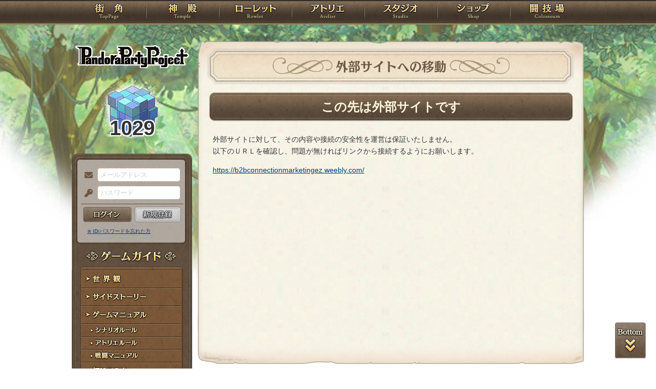

--- FILE ---
content_type: text/html; charset=UTF-8
request_url: https://rev1.reversion.jp/redirect?url=https://b2bconnectionmarketingez.weebly.com/
body_size: 4944
content:
<!DOCTYPE html>
<html>
<head prefix="og: http://ogp.me/ns# fb: http://ogp.me/ns/fb# article: http://ogp.me/ns/article#">
	<meta charset="utf-8">
	<meta name="viewport" content="width=device-width,initial-scale=1">
	<meta name="format-detection" content="telephone=no">
	<title>外部サイトへの移動 | PandoraPartyProject</title>
	<meta name="title" content="外部サイトへの移動 | PandoraPartyProject"><meta name="description" content="混沌世界開幕！"><meta name="keywords" content="PBW,Play By Web,パンドラパーティプロジェクト">
	<meta name="author" content="Re:version">
	<meta name="twitter:card" content="summary" />
	<meta name="twitter:site" content="@re_version" />
	<meta name="twitter:domain" content="rev1.reversion.jp" />
	<meta name="twitter:title" content="外部サイトへの移動 | PandoraPartyProject" /><meta name="twitter:description" content="混沌世界開幕！" /><meta name="twitter:image" content="https://rev1.reversion.jp/assets/images/banner/card-common.png" /><link rel="icon" href="/favicon.ico">	<link media="screen and (min-width: 641px)" type="text/css" rel="stylesheet" href="https://rev1.reversion.jp/assets/css/in.css?1769666760" />
	<link media="screen and (max-width: 640px)" type="text/css" rel="stylesheet" href="https://rev1.reversion.jp/assets/css/in_sp.css?1769666760" />
	<link media="print" type="text/css" rel="stylesheet" href="https://rev1.reversion.jp/assets/css/in.css?1769666760" />
	<link media="print" type="text/css" rel="stylesheet" href="https://rev1.reversion.jp/assets/css/print.css?1769666760" />
<script type="text/javascript" src="//ajax.googleapis.com/ajax/libs/jquery/1.10.2/jquery.min.js"></script>	<script type="text/javascript" src="https://rev1.reversion.jp/assets/js/jquery.slimmenu.js?1769666761"></script>
	<script type="text/javascript" src="https://rev1.reversion.jp/assets/js/box_animate.js?1769666761"></script>
	<script type="text/javascript" src="https://rev1.reversion.jp/assets/js/jquery.easing.min.js?1769666761"></script>
	<script type="text/javascript" src="https://rev1.reversion.jp/assets/js/jquery.xdomainajax.js?1769666761"></script>
	<script type="text/javascript" src="https://rev1.reversion.jp/assets/common/lib/jquery.mousewheel-3.0.6.pack.js?1769666760"></script>
	<script type="text/javascript" src="https://rev1.reversion.jp/assets/common/fancybox/jquery.fancybox.js?1769666760"></script>
	<link media="screen" type="text/css" rel="stylesheet" href="https://rev1.reversion.jp/assets/common/fancybox/jquery.fancybox.css?1769666760" />
	<link type="text/css" rel="stylesheet" href="https://rev1.reversion.jp/assets/common/fancybox/helpers/jquery.fancybox-buttons.css?1769666760" />
	<script type="text/javascript" src="https://rev1.reversion.jp/assets/common/fancybox/helpers/jquery.fancybox-buttons.js?1769666760"></script>
	<link type="text/css" rel="stylesheet" href="https://rev1.reversion.jp/assets/common/fancybox/helpers/jquery.fancybox-thumbs.css?1769666760" />
	<script type="text/javascript" src="https://rev1.reversion.jp/assets/common/fancybox/helpers/jquery.fancybox-thumbs.js?1769666760"></script>
	<script type="text/javascript" src="https://rev1.reversion.jp/assets/common/fancybox/helpers/jquery.fancybox-media.js?1769666760"></script>
	<script type="text/javascript" src="https://rev1.reversion.jp/assets/js/universal.js?1769666761"></script>
<!-- Google tag (gtag.js) -->
<script async src="https://www.googletagmanager.com/gtag/js?id=G-64W2HFZNQV"></script>
<script>
  window.dataLayer = window.dataLayer || [];
  function gtag(){dataLayer.push(arguments);}
  gtag('js', new Date());

  gtag('config', 'G-64W2HFZNQV');
</script>	<link type="text/css" rel="stylesheet" href="https://rev1.reversion.jp/assets/css/audioplayer_custom.css?1769666760" />
</head>
<body id=""><header><!-- Logo -->
<h1><a href="/top" title="PandoraPartyProject">PandoraPartyProject</a></h1>
<!-- //Logo -->
<!-- Navigation -->
<nav>
<ul class="navbar slimmenu">
<li class="nav_top nav_item"><a href="/top">TOP</a></li>
<li class="nav_temple nav_item"><a href="/character">神殿</a>
	<ul>
		<li class="nav_sub sub_1 disabled"><a href="/character/regist">キャラクター新規登録</a></li>
		<li class="nav_sub sub_2"><a href="/character/search">キャラクター検索</a></li>
		<li class="nav_sub sub_3 disabled"><a href="/guild/open">ギルド設立申請</a></li>
		<li class="nav_sub sub_4"><a href="/guild/search">ギルド検索</a></li>
		<li class="nav_sub sub_5"><a href="/guild/shop/search">ギルドショップ検索</a></li>
		<li class="nav_sub sub_6"><a href="/page/official_guilds">公式ギルド</a></li>
		<li class="nav_sub sub_7"><a href="/room/list">貸部屋</a></li>
		<li class="nav_sub sub_8 last"><a href="/territory/list">領地一覧</a></li>
	</ul>
</li>
<li class="nav_guild nav_item"><a href="/scenario">ローレット</a>
	<ul>
		<li class="nav_sub sub_1"><a href="/scenario/openinglist">オープニング一覧</a></li>
		<li class="nav_sub sub_2"><a href="/scenario/replaylist">リプレイ一覧</a></li>
		<li class="nav_sub sub_3"><a href="/scenario/sslist">ショートストーリー一覧</a></li>
		<li class="nav_sub sub_4"><a href="/scenario/interlist">幕間ストーリー一覧</a></li>
		<li class="nav_sub sub_5"><a href="/note/notelist">ノート一覧</a></li>
		<li class="nav_sub sub_6"><a href="/scenario/gmlist">ゲームマスター一覧</a></li>
		<li class="nav_sub sub_7 disabled"><a href="/scenario/exrequest/ss">EXリクエスト</a></li>
		<li class="nav_sub sub_8"><a href="/page/battle">戦闘マニュアル</a></li>
		<li class="nav_sub sub_9 last"><a href="/manual/skill">スキル用語</a></li>
	</ul>
</li>
<li class="nav_atelier nav_item"><a href="/illust">アトリエ</a>
	<ul>
		<li class="nav_sub sub_1"><a href="/illust/illustlist">イラスト検索</a></li>
		<li class="nav_sub sub_2"><a href="/sketchbook/illustlist">スケッチブック</a></li>
		<li class="nav_sub sub_3"><a href="/illust/creatorlist">イラストレーター検索・依頼</a></li>
		<li class="nav_sub sub_4 disabled"><a href="/illust/exrequest">EXリクエスト</a></li>
		<li class="nav_sub sub_5"><a href="/page/illust">アトリエマニュアル</a></li>
		<li class="nav_sub sub_6 last"><a href="/shop/excard">エクストラカード</a></li>
	</ul>
</li>
<li class="nav_studio nav_item"><a href="/voice">スタジオ</a>
	<ul>
		<li class="nav_sub sub_1"><a href="/voice/voicelist">サウンド検索</a></li>
		<li class="nav_sub sub_2"><a href="/skit/voicelist">ライトスキット</a></li>
		<li class="nav_sub sub_3"><a href="/voice/creatorlist">クリエイター検索・依頼</a></li>
		<li class="nav_sub sub_4 disabled"><a href="/voice/exrequest">EXリクエスト</a></li>
		<li class="nav_sub sub_5 last"><a href="/page/voice">ボイスマニュアル</a></li>
	</ul>
</li>
<li class="nav_shop nav_item"><a href="/shop/">ショップ</a>
	<ul>
		<li class="nav_sub sub_1"><a href="/shop/normal">通常ショップ</a></li>
		<li class="nav_sub sub_2"><a href="/shop/rc">RCショップ</a></li>
		<li class="nav_sub sub_3"><a href="/blackmarket">闇市</a></li>
		<li class="nav_sub sub_4 last"><a href="/shop/bgillust">イラストショップ</a></li>
	</ul>
</li>
<li class="nav_colosseum nav_item"><a href="/arena">闘技場</a>
	<ul>
		<li class="nav_sub sub_1"><a href="/arena/private">自由競技</a></li>
		<li class="nav_sub sub_2"><a href="/arena/official">公式大会</a></li>
		<li class="nav_sub sub_3"><a href="/arena/dungeon">冒険</a></li>
		<li class="nav_sub sub_4"><a href="/arena/radbaw">ラド・バウ</a></li>
		<li class="nav_sub sub_5"><a href="/arena/quest">クエスト</a></li>
		<li class="nav_sub sub_6 last disabled"><a href="/battle_settings">練習場</a></li>
	</ul>
</li>
<li class="nav_spbnr"><a href="https://rev1.reversion.jp/my/invitation"><img src="https://img.rev1.reversion.jp/public/img/bn/otomodati.png" title="お友達紹介！"></a></li>
<li class="nav_spbnr"><a href="https://rev1.reversion.jp/page/story"><img src="https://img.rev1.reversion.jp/public/img/koremadeno.png" title="これまでのおはなし"></a></li>
<li class="nav_spbnr"><a href="https://www.reversion.jp/recommendation/"><img src="https://img.rev1.reversion.jp/public/img/bn/osusume.png" title="オススメクリエイター"></a></li>
</ul>
</nav>
<!-- //Navigation -->
</header>
	<div id="Contents" class="clearfix">	<script type="text/javascript" src="https://rev1.reversion.jp/assets/common/sweetalert/sweetalert.min.js?1769666760"></script>

	<link type="text/css" rel="stylesheet" href="https://rev1.reversion.jp/assets/common/sweetalert/sweetalert.css?1769666760" />

<style>
.sweet-alert p {
	max-height: calc(100vh - 317px);
	max-height: calc(var(--vh, 1vh) * 100 - 317px);
	overflow-y: auto;
}

@media screen and (max-height: 500px) {
	.sweet-alert {
		padding: 3.4vh;
		border-radius: 1vh;
	}
	.sweet-alert .sa-icon {
		margin: calc(8vh - 44px) auto;
		transform: scale(0.5, 0.5);
	}
	.sweet-alert h2 {
		font-size: 6vh;
		line-height: 8vh;
		margin: 5vh 0;
	}
	.sweet-alert p {
		font-size: 3.2vh;
		max-height: calc(46.6vh - 30px);
		max-height: calc(var(--vh, 1vh) * 100 - 53.4vh - 30px);
		overflow-y: auto;
	}
	.sweet-alert button {
		font-size: 3.4vh;
		padding: 2vh 6.4vh;
		border-radius: 1vh;
		margin: 5.2vh 1vh 0 1vh;
	}
	.sweet-alert .la-ball-fall {
		height: 3.6vh;
		margin-top: 0.8vh;
	}
}
</style>
<script>
swal.setDefaults({ allowOutsideClick: true });
$(window).on('resize', function() {
	if (document.documentElement && document.documentElement.style && document.documentElement.style.setProperty) document.documentElement.style.setProperty('--vh', (window.innerHeight * 0.01) + 'px');
}).trigger('resize');
</script>
<!-- Left Menu -->
<aside>
    <!-- login before -->
<div class="loginPanel slimmenu2">
    <div id="img_pandora">1029</div>
    <form action="https://rev1.reversion.jp/top/login" method="post" name="login_form" id="login_form" class="form-horizontal nodoubleclick" accept-charset="utf-8">
        <div class="form-group">
            <label class="control-label mail" for="form_email">メールアドレス</label>
            <input class="ip_mail" placeholder="メールアドレス" name="email" value="" type="text" id="form_email" />
            <div class="errors-email" id="login_error_email"></div>
        </div>
        <div class="form-group">
            <label class="control-label pswd" for="form_password">パスワード</label>
            <input class="ip_pswd" placeholder="パスワード" name="password" value="" type="password" id="form_password" />
            <div class="errors-password" id="login_error_password"></div>
        </div>
        <div class="errors-all" id="login_error_global"></div>
        <div class="form-group">
            <button type="submmit" class="btn_login" id="login-btn">ログイン</button><div class="btn_regist growbtn disabled"></div></div>
    </form>
    <ul class="as_reminder">
        <li class="as_forget"><a href="/forget">※ ID/パスワードを忘れた方</a></li>
    </ul>
</div>
<!-- /login_before -->

<script type="text/javascript">
(function(){
    "use strict";
    $('ul.slimmenu, div.slimmenu2').slimmenu(
    {
        resizeWidth: '640',
        collapserTitle: '',
        easingEffect:'easeInOutQuint',
        animSpeed:'medium',
        indentChildren: true,
        childrenIndenter: '&raquo;'
    });
    var url = $('div.slimmenu2').data('icon-url')
    if (url) {
        $('aside .collapse-button').addClass('icon-button').append($('<div>').addClass('slimmenu2-icon').css('backgroundImage', 'url("' + url + '")'));
    }
})();
</script>
<!-- Left Category Navigation -->
<dl id="CategoryNav">
<dt class="gameguide">ゲームガイド</dt>
<dd class="backborn growbtn"><a href="https://rev1.reversion.jp/page/backborn">世界観</a></dd>
<dd class="sidestory growbtn"><a href="https://rev1.reversion.jp/page/sidestory">サイドストーリー</a></dd>
<dd class="manual growbtn"><a href="https://rev1.reversion.jp/page/manual">ゲームマニュアル</a></dd>
<dd class="sub">
<ul>
<li class="manual_01 growbtn"><a href="https://rev1.reversion.jp/page/scenariorule">シナリオルール</a></li>
<li class="manual_02 growbtn"><a href="https://rev1.reversion.jp/page/illust">アトリエルール</a></li>
<li class="manual_03 growbtn"><a href="https://rev1.reversion.jp/page/battle">戦闘マニュアル</a></li>
</ul>
</dd>
<dd class="forbeginner growbtn"><a href="https://rev1.reversion.jp/page/manual_new_game_1">初めての方へ</a></dd>
<dd class="contact growbtn"><a href="/contact">お問い合わせ</a></dd>
</dl>
<!-- //Left Category Navigation -->
<!-- Common Banner Area -->
<ul class="aside_bnr">
<li><a href="https://rev1.reversion.jp/my/invitation"><img src="https://img.rev1.reversion.jp/public/img/bn/otomodati.png" title="お友達紹介！"></a></li>
<li><a href="https://rev1.reversion.jp/page/story"><img src="https://img.rev1.reversion.jp/public/img/koremadeno.png" title="これまでのおはなし"></a></li>
<li><a href="https://www.reversion.jp/recommendation/"><img src="https://img.rev1.reversion.jp/public/img/bn/osusume.png" title="オススメクリエイター"></a></li>
</ul>
<script async src="//platform.twitter.com/widgets.js" charset="utf-8"></script>
<!-- //Common Banner Area -->
</aside>
<!-- //Left Menu -->
<!-- Article-->
<article>
<h1>外部サイトへの移動</h1>
<section id="InContents">
<div class="contents_body">
  <h2>この先は外部サイトです</h2>
  <p>外部サイトに対して、その内容や接続の安全性を運営は保証いたしません。<br>以下のＵＲＬを確認し、問題が無ければリンクから接続するようにお願いします。</p>
  <p><a href="https://b2bconnectionmarketingez.weebly.com/">https://b2bconnectionmarketingez.weebly.com/</a></p>
</div>
</section>
</article>
</div>
	<p id="page-top-bottom"><a class="top" href="javascript:void(0)">PAGETOP</a><a class="bottom" href="javascript:void(0)">PAGEBOTTOM</a></p>
	<footer><div class="footerlink">
    <ul>
        <li class="regulations"><a href="https://rev1.reversion.jp/page/terms">利用規約</a></li>
        <li class="policy"><a href="https://www.reversion.jp/corporate/privacy/">プライバシーポリシー</a></li>
        <li class="g_trade"><a href="https://www.reversion.jp/corporate/tokusyou/">特定商取引法に基づく表示</a></li>
        <li class="nijisousaku"><a href="https://www.reversion.jp/corporate/nijisousaku/">二次創作のガイドライン</a></li>
        <li class="contact"><a href="/contact">お問い合わせ</a></li>
        <li class="about last"><a href="https://www.reversion.jp/">Re:version</a></li>
    </ul>
</div>
<p class="copyright">&copy; 2017 Re:version.</p></footer>
	<script>
	(function(){
		"use strict";
		$('.bbs_box .bbs_comment, .wrap-url').each(function() {
			if ($(this).find('img').hasClass('unwrap_url') || $(this).find('.voice_player').hasClass('unwrap_url')) {
				// class=unwrap_urlなら無視
				return true;
			}

			$(this).html($(this).html().replace(/https?:\/\/[!#$%&"'()*+\/:;=?@\[\]0-9A-Za-z_,.~-]+/g, function(a) {
				if (/^https:\/\/(?:[0-9a-z.]+\.)?reversion\.jp/.test(a)) {
					return '<a href="' + unquote(a) + '">' + a + '</a>';
				} else {
					return '<a href="/redirect?url=' + encodeURIComponent(a) + '">' + a + '</a>';
				}
			}));
		});

		function unquote(str)
		{
			return str.replace('"', '&quot;');
		}
	})();
	</script>
</body>
</html>
